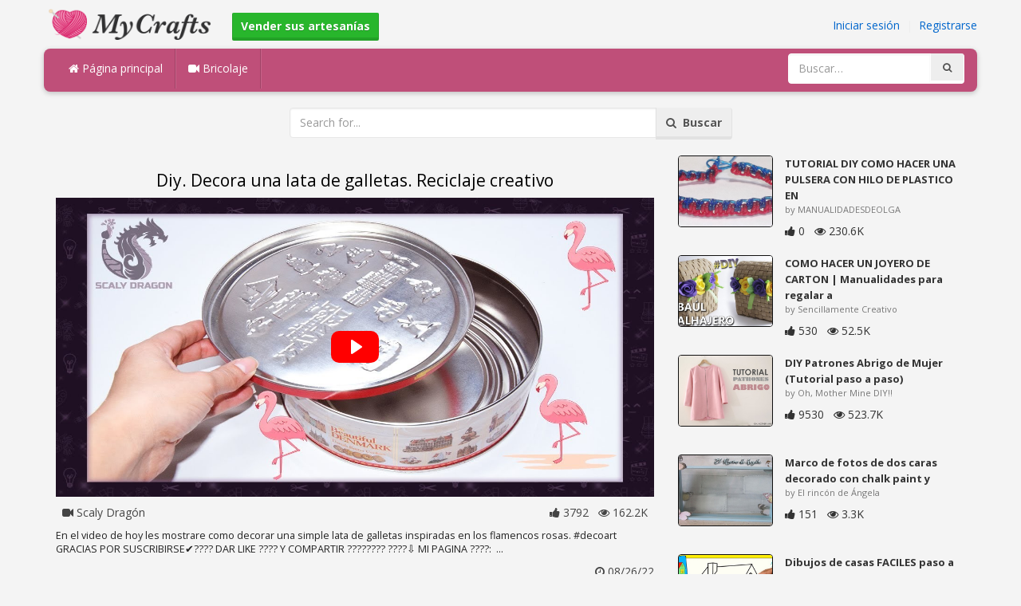

--- FILE ---
content_type: text/html; charset=utf-8
request_url: https://mycrafts.es/diy/diy-decora-una-lata-de-galletas-reciclaje-creativo/
body_size: 5041
content:
<!DOCTYPE html><html lang="en"><head><meta http-equiv="Content-Type" content="text/html; charset=utf-8" /><meta http-equiv="X-UA-Compatible" content="IE=edge"><meta name="viewport" content="width=device-width, initial-scale=1, maximum-scale=1, user-scalable=no"><title>Diy. Decora una lata de galletas. Reciclaje creativo</title><meta name="description" content="Diy. Decora una lata de galletas. Reciclaje creativo. En el video de hoy les mostrare como decorar una simple lata de galletas inspiradas en los flamencos rosas. #decoart GRACIAS POR SUSCRIBIRSE✔???? DAR LIKE ???? Y COMPARTIR ???????? ????⇩ MI PAGINA" /><meta name="keywords" content="Diy,Decora,una,lata,de,galletas,Reciclaje,creativo,En,el,video,de,hoy,les,mostrare,como,decorar,una,simple,lata,de,galletas,inspiradas,en,los,flamencos,rosas,#decoart,GRACIAS,POR,SUSCRIBIRSE✔????,DAR,LIKE,????,Y,COMPARTIR,????????,????⇩,MI,PAGINA,????" /><meta name="robots" content="noindex, nofollow"><meta name="googlebot" content="noindex">        <meta name="google-site-verification" content="ZTdTfuEhvncB-ETaqpF83zfw5Evn3OF2gruCHsWZnOA" /><link href="https://mycrafts.es/mob.png" rel="apple-touch-icon-precomposed" /><link href="https://mycrafts.es/favicon.ico" rel="icon" /><link href="https://mycrafts.es/icon.png" sizes="192x192" rel="icon" /><link rel="apple-touch-icon" href="https://mycrafts.es/icon.png"><link rel="apple-touch-icon" sizes="76x76" href="https://mycrafts.es/76x76.png"><link rel="apple-touch-icon" sizes="120x120" href="https://mycrafts.es/120x120.png"><link rel="apple-touch-icon" sizes="152x152" href="https://mycrafts.es/152x152.png"><link rel="dns-prefetch" href="https://fonts.googleapis.com"><link rel="dns-prefetch" href="https://maxcdn.bootstrapcdn.com"><link rel="dns-prefetch" href="https://cdn.mycrafts.es/cores/87/tpl/web">		<link rel="stylesheet" type="text/css" href="https://cdn.mycrafts.es/cores/87/tpl/web/css/bootstrap2.css"><link rel="stylesheet" type="text/css" href="https://cdn.mycrafts.es/cores/87/tpl/web/css_min/diy_detail.min.css">		        <meta name="generator" content="WordPress"><meta property="og:locale" content="es-ES"><meta property="og:type" content="article"><meta property="og:title" content="Diy. Decora una lata de galletas. Reciclaje creativo"><meta property="og:description" content="En el video de hoy les mostrare como decorar una simple lata de galletas inspiradas en los flamencos rosas. #decoart GRACIAS POR SUSCRIBIRSE✔???? DAR LIKE ???? Y COMPARTIR ???????? ????⇩ MI PAGINA ????: ... . Diy, Decor"><meta property="og:url" content="https://mycrafts.es/diy/diy-decora-una-lata-de-galletas-reciclaje-creativo/"><meta property="og:site_name" content="MyCrafts.es"><meta property="og:updated_time" content="2022-08-26T11:04:01+00:00"><meta property="og:image" content="https://cdn.mycrafts.es/i/1/14/10/diy-decora-una-lata-de-galletas-spsU-o.jpg"><meta property="article:publisher" content="Scaly Dragón"><meta property="article:author" content="Scaly Dragón"><meta property="article:section" content="DIY, Crafts, Handmade"><meta property="article:published_time" content="2022-08-24T19:45:09+00:00"><meta property="article:modified_time" content="2022-08-26T11:04:01+00:00"><meta property="article:tag" content="Diy"><meta property="article:tag" content="Decor"><meta name="twitter:card" content="summary_large_image"><meta name="twitter:description" content="En el video de hoy les mostrare como decorar una simple lata de galletas inspiradas en los flamencos rosas. #decoart GRACIAS POR SUSCRIBIRSE✔???? DAR LIKE ???? Y COMPARTIR ???????? ????⇩ MI PAGINA ????: ... . Diy, Decor"><meta name="twitter:title" content="Diy. Decora una lata de galletas. Reciclaje creativo"><meta name="twitter:site" content="@MyCraftscom"><meta name="twitter:image" content="https://cdn.mycrafts.es/i/1/14/10/diy-decora-una-lata-de-galletas-spsU-o.jpg"><meta name="twitter:creator" content="@MyCraftscom"></head><body role="document" >    
	<script>
		var config = {
			api_url: "https://admin.mycrafts.es"
		};
	</script>
	<div class="header"><div class="container"><div class="row"><div class="col-md-6 col-sm-12 col-xs-12 header_left"><a href="https://mycrafts.es" title="MyCrafts.es" class="shop_logo"><img src="https://cdn.mycrafts.es/cores/87/tpl/market/img/mycrafts.png" height="44" alt="MyCrafts.es" title="MyCrafts.es" /></a><a style="margin-left:20px;margin-top:5px" class="btn btn-success btn-sm" href="https://mycrafts.es/sell"><b><i class="icon-shopping-cart" aria-hidden="true"></i> Vender sus artesanías</b></a></div><div class="col-md-6 col-sm-12 col-xs-12 header_right"><a href="https://admin.mycrafts.es/login" class="js_registration mc_link" data-type="login">Iniciar sesión</a>&nbsp; | &nbsp;<a href="https://admin.mycrafts.es/create" class="js_registration mc_link" data-type="register">Registrarse</a></div></div></div></div><div class="container"><!-- Static navbar --><div class="row"><nav class="navbar mc_topmenu mc_btn_shadow hidden-xs"><div class="navbar-header"><button type="button" class="navbar-toggle collapsed" data-toggle="collapse" data-target="#navbar" aria-expanded="false" aria-controls="navbar"><span class="sr-only">Toggle navigation</span><span class="icon-bar"></span><span class="icon-bar"></span><span class="icon-bar"></span></button>          </div><div id="navbar" class="navbar-collapse collapse"><ul class="nav navbar-nav">              <li class="active"><a href="https://mycrafts.es" style="border-left:none;"><i class="fa fa-home"></i> Página principal</a></li><li><a href="https://mycrafts.es/diy"><i class="fa fa-video-camera"></i> Bricolaje</a></li><li style="border-left:1px solid #c76489;padding-bottom:15px;padding-top:15px;">&nbsp;</li></ul><ul class="nav navbar-nav navbar-right"><li><form class="navbar-form" role="search" action="https://mycrafts.es"><input type="hidden" value="1" name="search"><div class="input-group"><input type="text" class="form-control" placeholder="Buscar…" name="q" value=""><div class="input-group-btn"><button class="btn btn-default" type="submit"><i class="fa fa-search"></i></button></div></div></form></li></ul></div><!--/.nav-collapse --><!--/.container-fluid --></nav></div></div> <!-- /container --><div class="container"><form target="_self" method="get" name="search_form">		<input name="search" type="hidden" value="1" /><div class="row"><div class="col-lg-3"></div><div class="col-lg-6"><div class="input-group"><input type="text" name="q" class="form-control" id="search_q" placeholder="Search for..." value=""><span class="input-group-btn"><button class="btn btn-default" type="submit" id="search_button"><i class="fa fa-search"></i>&nbsp; Buscar</button></span></div><!-- /input-group --></div><!-- /.col-lg-6 --><div class="col-lg-3"></div></div></form><!-- /.row --></div><br /><div class="container detail"><div class="row"><div class="col-md-8">						<div class="c"></div><center><h1>Diy. Decora una lata de galletas. Reciclaje creativo</h1></center><script>config.plyr_js = 'https://cdn.mycrafts.es/cores/87/tpl/web/js/plyr.js';config.plyr_css = 'https://cdn.mycrafts.es/cores/87/tpl/web/css/plyr.css';
				document.addEventListener('DOMContentLoaded', function() {
					init_player({
						id: '#js_video_player',video_poster: 'https://cdn.mycrafts.es/i/1/14/10/diy-decora-una-lata-de-galletas-spsU-o.jpg',title: "Diy. Decora una lata de galletas. Reciclaje creativo",video_provider: 'youtube',video_id: 'eki7SQkTYCI'
					});
				});
			</script>
			<div id="js_video_player" style="width:100%"><img src="https://cdn.mycrafts.es/i/1/14/10/diy-decora-una-lata-de-galletas-spsU-o.jpg" alt="Diy. Decora una lata de galletas. Reciclaje creativo" class="img-responsive " id="detail_img" /></div><div class="c"></div><div class="row" style="margin-bottom:10px;margin-top:10px;"><div class="col-xs-6">&nbsp; <i class="fa fa-video-camera"></i> Scaly Dragón</div><div class="col-xs-6" style="text-align: right"><i class="fa fa-thumbs-up"></i> 3792 &nbsp; <i class="fa fa-eye"></i> 162.2K &nbsp;</div></div><div class="c"></div><p>En el video de hoy les mostrare como decorar una simple lata de galletas inspiradas en los flamencos rosas. #decoart
GRACIAS POR SUSCRIBIRSE✔???? DAR LIKE ???? Y COMPARTIR ????????

????⇩  MI PAGINA ????:
&nbsp;...&nbsp;</p><div style="float:right;"><i class="fa fa-clock-o" aria-hidden="true"></i> <time datetime="2022-08-26" itemprop="datePublished" pubdate="">08/26/22</time></div><div class="c"></div><font style="font-weight:bold">etiquetas:</font><br /><a class="btn btn-default btn-xs" title="Diy" href="https://mycrafts.es/-diy">Diy</a> &nbsp;<a class="btn btn-default btn-xs" title="Decor" href="https://mycrafts.es/-decor">Decor</a> &nbsp;<br /><br /><br />									<div id="share_buttons" title="Diy.%20Decora%20una%20lata%20de%20galletas.%20Reciclaje%20creativo" url="https%3A%2F%2Fmycrafts.es%2Fdiy%2Fdiy-decora-una-lata-de-galletas-reciclaje-creativo%2F" media_url="https%3A%2F%2Fcdn.mycrafts.es%2Fi%2F1%2F14%2F10%2Fdiy-decora-una-lata-de-galletas-spsU-o.jpg" lang="es" > </div><button type="button" style="float:right;" class="btn btn-default btn-xs js_report" data-item_id="4716633" data-source_id="1"><i class="fa fa-exclamation-triangle"></i>&nbsp;&nbsp;Report this item</button><div class="c"></div><div id="add_new_comment"><a href="https://admin.mycrafts.es/profile/login">iniciar sesión</a> para dejar un comentario</div></div><div class="col-md-4"><div class="row nextmedia">

		 	<a href="https://mycrafts.es/diy/tutorial-diy-como-hacer-una-pulsera-con-hilo-de-plastico-en-zig-zag-zipper-cremallera/" title="TUTORIAL DIY COMO HACER UNA PULSERA CON HILO DE PLASTICO EN ZIG ZAG ZIPPER CREMALLERA">
		
	
			<div class="col-xs-12 col-sm-12 col-md-12" style="color: #333;">


									<img src="https://cdn.mycrafts.es/i/1/1/49/tutorial-diy-como-hacer-una-CGE-m.jpg" alt="TUTORIAL DIY COMO HACER UNA PULSERA CON HILO DE PLASTICO EN ZIG ZAG ZIPPER CREMALLERA" style="height:90px;float: left; margin: 0px 15px 15px 0px;border-radius:4px;border:1px solid #111 ;" data-pin-nopin="true" />
								
				
				<a href="https://mycrafts.es/diy/tutorial-diy-como-hacer-una-pulsera-con-hilo-de-plastico-en-zig-zag-zipper-cremallera/" style="color: #333;
    font-size: 13px;
    font-weight: bold;line-height: 1.2;
    margin-bottom: 2px;
    max-height: 2.4em;
    overflow: hidden;height: 1.4em;
    line-height: 1.4em;
    " title="TUTORIAL DIY COMO HACER UNA PULSERA CON HILO DE PLASTICO EN ZIG ZAG ZIPPER CREMALLERA">TUTORIAL DIY COMO HACER UNA PULSERA CON HILO DE PLASTICO EN</a>
				<p style=" color: #777;
    font-size: 11px;">by MANUALIDADESDEOLGA</p>
    
    <i class="fa fa-thumbs-up"></i> 0 &nbsp; <i class="fa fa-eye"></i> 230.6K
			</div>
			<div class="c"></div>
   <br /><div class="c"></div>
    
    </a>
		 	<a href="https://mycrafts.es/diy/como-hacer-un-joyero-de-carton-manualidades-para-regalar-a-una-amiga/" title="COMO HACER UN JOYERO DE CARTON | Manualidades para regalar a una amiga">
		
	
			<div class="col-xs-12 col-sm-12 col-md-12" style="color: #333;">


									<img src="https://cdn.mycrafts.es/i/1/6/34/como-hacer-un-joyero-de-carton-gRhf-m.jpg" alt="COMO HACER UN JOYERO DE CARTON | Manualidades para regalar a una amiga" style="height:90px;float: left; margin: 0px 15px 15px 0px;border-radius:4px;border:1px solid #111 ;" data-pin-nopin="true" />
								
				
				<a href="https://mycrafts.es/diy/como-hacer-un-joyero-de-carton-manualidades-para-regalar-a-una-amiga/" style="color: #333;
    font-size: 13px;
    font-weight: bold;line-height: 1.2;
    margin-bottom: 2px;
    max-height: 2.4em;
    overflow: hidden;height: 1.4em;
    line-height: 1.4em;
    " title="COMO HACER UN JOYERO DE CARTON | Manualidades para regalar a una amiga">COMO HACER UN JOYERO DE CARTON | Manualidades para regalar a</a>
				<p style=" color: #777;
    font-size: 11px;">by Sencillamente Creativo</p>
    
    <i class="fa fa-thumbs-up"></i> 530 &nbsp; <i class="fa fa-eye"></i> 52.5K
			</div>
			<div class="c"></div>
   <br /><div class="c"></div>
    
    </a>
		 	<a href="https://mycrafts.es/diy/diy-patrones-abrigo-de-mujer-tutorial-paso-a-paso/" title="DIY Patrones Abrigo de Mujer (Tutorial paso a paso)">
		
	
			<div class="col-xs-12 col-sm-12 col-md-12" style="color: #333;">


									<img src="https://cdn.mycrafts.es/i/1/5/34/diy-patrones-abrigo-de-mujer-f8oM-m.jpg" alt="DIY Patrones Abrigo de Mujer (Tutorial paso a paso)" style="height:90px;float: left; margin: 0px 15px 15px 0px;border-radius:4px;border:1px solid #111 ;" data-pin-nopin="true" />
								
				
				<a href="https://mycrafts.es/diy/diy-patrones-abrigo-de-mujer-tutorial-paso-a-paso/" style="color: #333;
    font-size: 13px;
    font-weight: bold;line-height: 1.2;
    margin-bottom: 2px;
    max-height: 2.4em;
    overflow: hidden;height: 1.4em;
    line-height: 1.4em;
    " title="DIY Patrones Abrigo de Mujer (Tutorial paso a paso)">DIY Patrones Abrigo de Mujer (Tutorial paso a paso)</a>
				<p style=" color: #777;
    font-size: 11px;">by Oh, Mother Mine DIY!!</p>
    
    <i class="fa fa-thumbs-up"></i> 9530 &nbsp; <i class="fa fa-eye"></i> 523.7K
			</div>
			<div class="c"></div>
   <br /><div class="c"></div>
    
    </a>
		 	<a href="https://mycrafts.es/diy/marco-de-fotos-de-dos-caras-decorado-con-chalk-paint-y-mariposas-diy-manualidades/" title="Marco de fotos de dos caras decorado con chalk paint y mariposas- Diy manualidades">
		
	
			<div class="col-xs-12 col-sm-12 col-md-12" style="color: #333;">


									<img src="https://cdn.mycrafts.es/i/1/12/31/marco-de-fotos-de-dos-caras-pDUJ-m.jpg" alt="Marco de fotos de dos caras decorado con chalk paint y mariposas- Diy manualidades" style="height:90px;float: left; margin: 0px 15px 15px 0px;border-radius:4px;border:1px solid #111 ;" data-pin-nopin="true" />
								
				
				<a href="https://mycrafts.es/diy/marco-de-fotos-de-dos-caras-decorado-con-chalk-paint-y-mariposas-diy-manualidades/" style="color: #333;
    font-size: 13px;
    font-weight: bold;line-height: 1.2;
    margin-bottom: 2px;
    max-height: 2.4em;
    overflow: hidden;height: 1.4em;
    line-height: 1.4em;
    " title="Marco de fotos de dos caras decorado con chalk paint y mariposas- Diy manualidades">Marco de fotos de dos caras decorado con chalk paint y</a>
				<p style=" color: #777;
    font-size: 11px;">by El rincón de Ángela</p>
    
    <i class="fa fa-thumbs-up"></i> 151 &nbsp; <i class="fa fa-eye"></i> 3.3K
			</div>
			<div class="c"></div>
   <br /><div class="c"></div>
    
    </a>
		 	<a href="https://mycrafts.es/diy/dibujos-de-casas-faciles-paso-a-paso-para-ninos-como-dibujar-una-casa-facil-1/" title="Dibujos de casas FACILES paso a paso para niños - Como dibujar una casa FACIL 1">
		
	
			<div class="col-xs-12 col-sm-12 col-md-12" style="color: #333;">


									<img src="https://cdn.mycrafts.es/i/1/12/1/dibujos-de-casas-faciles-paso-a-pqnh-m.jpg" alt="Dibujos de casas FACILES paso a paso para niños - Como dibujar una casa FACIL 1" style="height:90px;float: left; margin: 0px 15px 15px 0px;border-radius:4px;border:1px solid #111 ;" data-pin-nopin="true" />
								
				
				<a href="https://mycrafts.es/diy/dibujos-de-casas-faciles-paso-a-paso-para-ninos-como-dibujar-una-casa-facil-1/" style="color: #333;
    font-size: 13px;
    font-weight: bold;line-height: 1.2;
    margin-bottom: 2px;
    max-height: 2.4em;
    overflow: hidden;height: 1.4em;
    line-height: 1.4em;
    " title="Dibujos de casas FACILES paso a paso para niños - Como dibujar una casa FACIL 1">Dibujos de casas FACILES paso a paso para niños - Como</a>
				<p style=" color: #777;
    font-size: 11px;">by COMO DIBUJAR FACIL</p>
    
    <i class="fa fa-thumbs-up"></i> 563 &nbsp; <i class="fa fa-eye"></i> 87.8K
			</div>
			<div class="c"></div>
   <br /><div class="c"></div>
    
    </a>
		 	<a href="https://mycrafts.es/diy/como-dibujar-una-moto-de-carreras-paso-a-paso/" title="Como dibujar una Moto de Carreras Paso a Paso">
		
	
			<div class="col-xs-12 col-sm-12 col-md-12" style="color: #333;">


									<img src="https://cdn.mycrafts.es/i/1/11/87/como-dibujar-una-moto-de-carreras-pejL-m.jpg" alt="Como dibujar una Moto de Carreras Paso a Paso" style="height:90px;float: left; margin: 0px 15px 15px 0px;border-radius:4px;border:1px solid #111 ;" data-pin-nopin="true" />
								
				
				<a href="https://mycrafts.es/diy/como-dibujar-una-moto-de-carreras-paso-a-paso/" style="color: #333;
    font-size: 13px;
    font-weight: bold;line-height: 1.2;
    margin-bottom: 2px;
    max-height: 2.4em;
    overflow: hidden;height: 1.4em;
    line-height: 1.4em;
    " title="Como dibujar una Moto de Carreras Paso a Paso">Como dibujar una Moto de Carreras Paso a Paso</a>
				<p style=" color: #777;
    font-size: 11px;">by Dibu Clases</p>
    
    <i class="fa fa-thumbs-up"></i> 954 &nbsp; <i class="fa fa-eye"></i> 121.5K
			</div>
			<div class="c"></div>
   <br /><div class="c"></div>
    
    </a>
		 	<a href="https://mycrafts.es/diy/diy-abrigo-saquito-unisex-tejido-a-crochet-varios-talles-parte-2-de-2/" title="DIY Abrigo saquito UNISEX tejido a Crochet - VARIOS TALLES | Parte 2 de 2">
		
	
			<div class="col-xs-12 col-sm-12 col-md-12" style="color: #333;">


									<img src="https://cdn.mycrafts.es/i/1/5/33/diy-abrigo-saquito-unisex-tejido-f8e1-m.jpg" alt="DIY Abrigo saquito UNISEX tejido a Crochet - VARIOS TALLES | Parte 2 de 2" style="height:90px;float: left; margin: 0px 15px 15px 0px;border-radius:4px;border:1px solid #111 ;" data-pin-nopin="true" />
								
				
				<a href="https://mycrafts.es/diy/diy-abrigo-saquito-unisex-tejido-a-crochet-varios-talles-parte-2-de-2/" style="color: #333;
    font-size: 13px;
    font-weight: bold;line-height: 1.2;
    margin-bottom: 2px;
    max-height: 2.4em;
    overflow: hidden;height: 1.4em;
    line-height: 1.4em;
    " title="DIY Abrigo saquito UNISEX tejido a Crochet - VARIOS TALLES | Parte 2 de 2">DIY Abrigo saquito UNISEX tejido a Crochet - VARIOS TALLES |</a>
				<p style=" color: #777;
    font-size: 11px;">by Liliana Milka</p>
    
    <i class="fa fa-thumbs-up"></i> 1617 &nbsp; <i class="fa fa-eye"></i> 139.3K
			</div>
			<div class="c"></div>
   <br /><div class="c"></div>
    
    </a>
	
</div>
</div></div><div class="row" style="margin-top:20px;"><div class="col-lg-12 banner_card mc_txt_shadow" style="text-align:left;padding-top:0px;padding-bottom:10px;">		<a class="btn btn-success" href="https://mycrafts.es/sell"><b><i class="fa fa-shopping-cart" aria-hidden="true"></i> Vender sus artesanías - Abrir una tienda</b></a> - <span style="color:#3e8f3e">Gratis</span></div><div class="col-lg-2 col-md-3 col-sm-4 col-xs-6 item_card"><div class="item_detail"><a title="Conejos amigurumi" href="https://mycrafts.es/conejos-amigurumi-4009" class="link_grey"><img src="https://cdn.mycrafts.es/i/1/8/82/conejos-amigurumi-kcho-m.jpg" alt="Conejos amigurumi" title="Conejos amigurumi" class="item_img" data-pin-nopin="true"><div class="item_title">Conejos amigurumi</div></a><div class="item_img_price item_right"><span class="price_wrapper"><span data-value="4.00" class="price_value" title=" $ 4 (USD)"><span class="csymbol text-gray-400" title="USD">$</span>4</span></span></div></div></div><div class="col-lg-2 col-md-3 col-sm-4 col-xs-6 item_card"><div class="item_detail"><a title="Pendientes de pececitos" href="https://mycrafts.es/pendientes-de-pececitos-3436" class="link_grey"><img src="https://cdn.mycrafts.es/i/1/8/34/pendientes-de-pececitos-jznT-m.jpg" alt="Pendientes de pececitos" title="Pendientes de pececitos" class="item_img" data-pin-nopin="true"><div class="item_title">Pendientes de pececitos</div></a><div class="item_img_price item_right"><span class="price_wrapper"><span data-value="4.00" class="price_value" title="4 €  (EUR)">4<span class="csymbol text-gray-400" title="EUR">€</span></span></span></div></div></div><div class="col-lg-2 col-md-3 col-sm-4 col-xs-6 item_card"><div class="item_detail"><a title="Clips de Nubes" href="https://mycrafts.es/clips-de-nubes-3428" class="link_grey"><img src="https://cdn.mycrafts.es/i/1/8/34/clips-de-nubes-jznr-m.jpg" alt="Clips de Nubes" title="Clips de Nubes" class="item_img" data-pin-nopin="true"><div class="item_title">Clips de Nubes</div></a><div class="item_img_price item_right"><span class="price_wrapper"><span data-value="3.00" class="price_value" title="3 €  (EUR)">3<span class="csymbol text-gray-400" title="EUR">€</span></span></span></div></div></div><div class="col-lg-2 col-md-3 col-sm-4 col-xs-6 item_card"><div class="item_detail"><a title="pattern amigurumi annie, the little witch" href="https://mycrafts.es/pattern-amigurumi-annie-the-little-witch-5315" class="link_grey"><img src="https://cdn.mycrafts.es/i/1/9/31/pattern-amigurumi-annie-the-kF2y-m.jpg" alt="pattern amigurumi annie, the little witch" title="pattern amigurumi annie, the little witch" class="item_img" data-pin-nopin="true"><div class="item_title">pattern amigurumi annie, the little witch</div></a><div class="item_img_price item_right"><span class="price_wrapper"><span data-value="6.57" class="price_value" title=" € 5,8 (EUR)"><span class="csymbol text-gray-400" title="EUR">€</span>5,8</span></span></div></div></div><div class="col-lg-2 col-md-3 col-sm-4 col-xs-6 item_card"><div class="item_detail"><a title="Pendientes con cajita" href="https://mycrafts.es/pendientes-con-cajita-3445" class="link_grey"><img src="https://cdn.mycrafts.es/i/1/8/34/pendientes-con-cajita-jzoB-m.jpg" alt="Pendientes con cajita" title="Pendientes con cajita" class="item_img" data-pin-nopin="true"><div class="item_title">Pendientes con cajita</div></a><div class="item_img_price item_right"><span class="price_wrapper"><span data-value="8.00" class="price_value" title="8 €  (EUR)">8<span class="csymbol text-gray-400" title="EUR">€</span></span></span></div></div></div><div class="col-lg-2 col-md-3 col-sm-4 col-xs-6 item_card"><div class="item_detail"><a title="Bisutería, diseños originales y exclusivos." href="https://mycrafts.es/bisuteria-disenos-originales-y-exclusivos-3815" class="link_grey"><img src="https://cdn.mycrafts.es/i/1/8/73/bisuteria-disenos-originales-y-jVJX-m.jpg" alt="Bisutería, diseños originales y exclusivos." title="Bisutería, diseños originales y exclusivos." class="item_img" data-pin-nopin="true"><div class="item_title">Bisutería, diseños originales y exclusivos.</div></a><div class="item_img_price item_right"><span class="price_wrapper"><span data-value="18000.00" class="price_value" title=" $ 18.000 (USD)"><span class="csymbol text-gray-400" title="USD">$</span>18.000</span></span></div></div></div></div></div>
<div class="container footer"><div class="row"><div class="col-sm-8" style="text-align:left;"> MyCrafts.es v2.1 - All images & DIY © their respective owners - <a href="https://mycrafts.es/legal/privacy">Privacy</a> - <a href="https://mycrafts.es/legal/terms">Terms of Use</a> - <a href="https://admin.mycrafts.es/contact" style="font-weight:bold;">Contactar con el soporte</a><br /></div></div><script id="js_tpl_modal" type="text/html"><div class="js_popup_header"><div class="popup_swipe_down"><div class="swipe_down_over"></div></div><div class="md_popup_header js_header_btn"></div></div><!--by default display is flex, but we can add class "display_block"--><div class="js_md_popup_body md_popup_body display_block"><%=content%></div><div class="md_popup_buttons js_footer_btn"></div></script>	<script type="text/javascript" src="https://cdn.mycrafts.es/cores/87/tpl/web/js/jquery-1.11.3.min.js"></script><script type="text/javascript" src="https://cdn.mycrafts.es/cores/87/tpl/web/js/bootstrap.min.js"></script><script type="text/javascript" src="https://cdn.mycrafts.es/cores/87/tpl/web/js_min/diy_detail.min.js"></script><link rel="stylesheet" href="https://maxcdn.bootstrapcdn.com/font-awesome/4.5.0/css/font-awesome.min.css"><script defer src="https://static.cloudflareinsights.com/beacon.min.js/vcd15cbe7772f49c399c6a5babf22c1241717689176015" integrity="sha512-ZpsOmlRQV6y907TI0dKBHq9Md29nnaEIPlkf84rnaERnq6zvWvPUqr2ft8M1aS28oN72PdrCzSjY4U6VaAw1EQ==" data-cf-beacon='{"version":"2024.11.0","token":"875d6996fa0f46c9ac561903b59f4eb5","r":1,"server_timing":{"name":{"cfCacheStatus":true,"cfEdge":true,"cfExtPri":true,"cfL4":true,"cfOrigin":true,"cfSpeedBrain":true},"location_startswith":null}}' crossorigin="anonymous"></script>
</body></html>